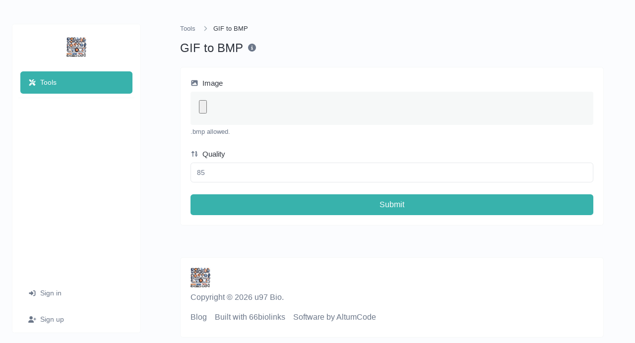

--- FILE ---
content_type: text/html; charset=UTF-8
request_url: https://u97.de/tools/gif-to-bmp
body_size: 14851
content:
<!DOCTYPE html>
<html lang="en" dir="ltr">
<head>
    <title>GIF to BMP - Tools - u97 Bio</title>
    <base href="https://u97.de/">
    <meta charset="UTF-8">
    <meta name="viewport" content="width=device-width, initial-scale=1, shrink-to-fit=no" />

            <meta name="description" content="Easily convert GIF image files to BMP." />
        
    
    <link rel="alternate" href="https://u97.de/tools/gif-to-bmp" hreflang="x-default" />
    
            <link href="https://u97.de/uploads/main/7f35e8e0acc2f37704be982181ba6eb5.jpg" rel="shortcut icon" />
    
    <link href="https://u97.de/themes/altum/assets/css/bootstrap.min.css?v=3901" id="css_theme_style" rel="stylesheet" media="screen,print">
            <link href="https://u97.de/themes/altum/assets/css/custom.css?v=3901" rel="stylesheet" media="screen,print">
    
    
    
    </head>

<body class=" app " data-theme-style="light">
<div id="app_overlay" class="app-overlay" style="display: none"></div>

<div class="app-container">
    
<div class="app-sidebar">
    <div class="app-sidebar-title text-truncate">
        <a
                href="https://u97.de/"
                data-logo
                data-light-value="https://u97.de/uploads/main/7bc08256fd70349f1fe473fd49f71a30.jpg"
                data-light-class="img-fluid navbar-logo"
                data-light-tag="img"
                data-dark-value="u97 Bio"
                data-dark-class=""
                data-dark-tag="span"
        >
                            <img src="https://u97.de/uploads/main/7bc08256fd70349f1fe473fd49f71a30.jpg" class="img-fluid navbar-logo" alt="Website Logo" />
                    </a>
    </div>

    <div class="app-sidebar-links-wrapper flex-grow-1">
        <ul class="app-sidebar-links">
            
                            <li class="active">
                    <a href="https://u97.de/tools"><i class="fas fa-fw fa-sm fa-tools mr-2"></i> Tools</a>
                </li>
            
            <div class="divider-wrapper">
                <div class="divider"></div>
            </div>

            
            
                    </ul>
    </div>

    
        <ul class="app-sidebar-links">
            <li>
                <a class="nav-link" href="https://u97.de/login"><i class="fas fa-fw fa-sm fa-sign-in-alt mr-2"></i> Sign in</a>
            </li>

                            <li><a class="nav-link" href="https://u97.de/register"><i class="fas fa-fw fa-sm fa-user-plus mr-2"></i> Sign up</a></li>
                    </ul>

    </div>


    <section class="app-content">
        
                                
        

        
<nav class="navbar app-navbar d-lg-none navbar-expand-lg navbar-light bg-white">
    <div class="container">
        <a
            href="https://u97.de/"
            class="navbar-brand"
            data-logo
            data-light-value="https://u97.de/uploads/main/7bc08256fd70349f1fe473fd49f71a30.jpg"
            data-light-class="img-fluid navbar-logo"
            data-light-tag="img"
            data-dark-value="u97 Bio"
            data-dark-class=""
            data-dark-tag="span"
        >
                            <img src="https://u97.de/uploads/main/7bc08256fd70349f1fe473fd49f71a30.jpg" class="img-fluid navbar-logo" alt="Website Logo" />
                    </a>

        <button class="btn navbar-custom-toggler d-lg-none" type="button" id="app_menu_toggler" aria-controls="main_navbar" aria-expanded="false" aria-label="Toggle navigation">
            <i class="fas fa-fw fa-bars"></i>
        </button>
    </div>
</nav>

        <div class="py-3 p-lg-5">
            
            <main class="altum-animate altum-animate-fill-none altum-animate-fade-in">
                
<div class="container">
    
    <nav aria-label="breadcrumb">
        <ol class="custom-breadcrumbs small">
            <li><a href="https://u97.de/tools">Tools</a> <i class="fas fa-fw fa-angle-right"></i></li>
            <li class="active" aria-current="page">GIF to BMP</li>
        </ol>
    </nav>

    <div class="row mb-4">
        <div class="col-12 col-xl d-flex align-items-center mb-3 mb-xl-0">
            <h1 class="h4 m-0">GIF to BMP</h1>

            <div class="ml-2">
                <span data-toggle="tooltip" title="Easily convert GIF image files to BMP.">
                    <i class="fas fa-fw fa-info-circle text-muted"></i>
                </span>
            </div>
        </div>
    </div>

    <div class="card">
        <div class="card-body">

            <form action="" method="post" role="form" enctype="multipart/form-data">
                <input type="hidden" name="token" value="8037ff2fec68f044aceb91731383b7ee" />

                <div class="form-group">
                    <label for="image"><i class="fas fa-fw fa-sm fa-image text-muted mr-1"></i> Image</label>
                    <input id="image" type="file" name="image" accept=".jpg, .jpeg" class="form-control-file altum-file-input " />
                                        <small class="form-text text-muted">.bmp allowed.</small>
                </div>

                <div class="form-group">
                    <label for="quality"><i class="fas fa-fw fa-sort-numeric-up fa-sm text-muted mr-1"></i> Quality</label>
                    <input type="number" min="1" max="100" id="quality" name="quality" class="form-control " value="85" required="required" />
                                    </div>

                <button type="submit" name="submit" class="btn btn-block btn-primary" data-is-ajax>Submit</button>
            </form>

        </div>
    </div>

    <div id="result_wrapper" class="mt-4 d-none">
        <div class="card">
            <div class="card-body">
                <div class="text-center">
                    <img id="preview" src="" class="img-fluid mb-3" style="max-height: 20rem;" />
                </div>

                <div class="d-flex justify-content-between align-items-center">
                    <label for="result">Result</label>
                    <div>
                        <a
                                href=""
                                target="_blank"
                                class="btn btn-link text-secondary"
                                data-toggle="tooltip"
                                title="Download"
                                download="Result.bmp"
                                id="download"
                        >
                            <i class="fas fa-fw fa-sm fa-download"></i>
                        </a>
                    </div>
                </div>
            </div>
        </div>
    </div>

    


    
</div>


            </main>

                    </div>

        <div class="py-3 px-lg-5 pb-lg-5">
            <div class="container d-print-none">
                <footer class="footer app-footer">
                    
<div class="d-flex flex-column flex-lg-row justify-content-between mb-3">
    <div class="mb-3 mb-lg-0">
        <a
            class="h5 footer-heading"
            href="https://u97.de/"
            data-logo
            data-light-value="https://u97.de/uploads/main/7bc08256fd70349f1fe473fd49f71a30.jpg"
            data-light-class="mb-2 footer-logo"
            data-light-tag="img"
            data-dark-value="u97 Bio"
            data-dark-class="mb-2"
            data-dark-tag="span"
        >
                            <img src="https://u97.de/uploads/main/7bc08256fd70349f1fe473fd49f71a30.jpg" class="mb-2 footer-logo" alt="Website Logo" />
                    </a>
        <div>Copyright © 2026 u97 Bio.</div>
    </div>

    <div class="d-flex flex-column flex-lg-row">
        
            </div>
</div>

<div class="row">
    <div class="col-12 col-lg mb-3 mb-lg-0">
        <ul class="list-style-none d-flex flex-column flex-lg-row flex-wrap m-0">
                            <li class="mb-2 mr-lg-3"><a href="https://u97.de/blog">Blog</a></li>
            
            
            
            
                                                <li class="mb-2 mr-lg-3"><a href="https://altumco.de/66biolinks" target="_blank">Built with 66biolinks</a></li>
                                    <li class="mb-2 mr-lg-3"><a href="https://altumcode.com/" target="_blank">Software by AltumCode</a></li>
                                    </ul>
    </div>


    <div class="col-12 col-lg-auto">
        <div class="d-flex flex-wrap">
                                                                                                                                                                                                                                                                                </div>
    </div>
</div>
                </footer>
            </div>
        </div>
    </section>
</div>



<input type="hidden" name="global_site_url" value="https://u97.de/" />
<input type="hidden" name="global_url" value="https://u97.de/" />
<input type="hidden" name="global_token" value="23afb5658f80870fb92930b967bd1c39" />
<input type="hidden" name="global_number_decimal_point" value="." />
<input type="hidden" name="global_number_thousands_separator" value="," />

<script>
    /* Some global variables */
    window.altum = {};
    let global_token = document.querySelector('input[name="global_token"]').value;
    let site_url = document.querySelector('input[name="global_site_url"]').value;
    let url = document.querySelector('input[name="global_url"]').value;
    let decimal_point = document.querySelector('[name="global_number_decimal_point"]').value;
    let thousands_separator = document.querySelector('[name="global_number_thousands_separator"]').value;
</script>

    <script src="https://u97.de/themes/altum/assets/js/libraries/jquery.min.js?v=3901"></script>
    <script src="https://u97.de/themes/altum/assets/js/libraries/popper.min.js?v=3901"></script>
    <script src="https://u97.de/themes/altum/assets/js/libraries/bootstrap.min.js?v=3901"></script>
    <script src="https://u97.de/themes/altum/assets/js/custom.js?v=3901"></script>
    <script src="https://u97.de/themes/altum/assets/js/libraries/fontawesome.min.js?v=3901"></script>
    <script src="https://u97.de/themes/altum/assets/js/libraries/fontawesome-solid.min.js?v=3901"></script>
    <script src="https://u97.de/themes/altum/assets/js/libraries/fontawesome-brands.min.js?v=3901"></script>

<script src="https://u97.de/themes/altum/assets/js/libraries/clipboard.min.js"></script>

<script>
    'use strict';

    let clipboard = new ClipboardJS('[data-clipboard-text]');

    /* Copy full url handler */
    $('[data-clipboard-text]').on('click', event => {
        let copy = event.currentTarget.dataset.copy;
        let copied = event.currentTarget.dataset.copied;

        $(event.currentTarget).attr('data-original-title', copied).tooltip('show');

        setTimeout(() => {
            $(event.currentTarget).attr('data-original-title', copy);
        }, 500);
    });
</script>
<script>
    'use strict';

    let convert = () => {
        pause_submit_button(document.querySelector('[type="submit"][name="submit"]'));

        const file = document.getElementById('image').files[0];
        const quality = parseInt(document.getElementById('quality').value) / 100;

        if(!file) {
            /* Hide result wrapper */
            document.querySelector('#result_wrapper').classList.add('d-none');
            return;
        }

        /* Display result wrapper */
        document.querySelector('#result_wrapper').classList.remove('d-none');

        /* Initiate file reader */
        let file_reader = new FileReader();

        /* Input the content of the uploaded file */
        file_reader.readAsDataURL(file);

        /* Onload */
        file_reader.onload = function(event) {

            /* Create the image object */
            let image = new Image;
            image.crossOrigin = 'anonymous';

            /* Onload */
            image.onload = function() {
                /* Get original width & height */
                let width  = image.naturalWidth  || image.width;
                let height = image.naturalHeight || image.height;

                /* Create canvas */
                let canvas = document.createElement('canvas');

                canvas.width = width;
                canvas.height = height;

                /* Draw image */
                let context = canvas.getContext('2d');
                context.drawImage(image, 0, 0, width, height);

                /* Generate new image data */
                let new_image_data = canvas.toDataURL(`image/bmp`, quality);

                /* Display it */
                document.querySelector('#preview').setAttribute('src', new_image_data);

                /* Prepare download button */
                document.querySelector('#download').href = new_image_data;

                enable_submit_button(document.querySelector('[type="submit"][name="submit"]'));
            }

            /* Trigger the onload function */
            image.src = event.target.result;

        }

    }

    document.getElementById('image').addEventListener('change', convert);
    document.getElementById('quality').addEventListener('change', convert);
    document.querySelector('form').addEventListener('submit', event => {
       event.preventDefault();
       convert();
    });
</script>
<script>
    document.querySelector('ul[class="app-sidebar-links"] li.active').scrollIntoView({ behavior: 'smooth', block: 'center' });
</script>

<script>
    let toggle_app_sidebar = () => {
        /* Open sidebar menu */
        let body = document.querySelector('body');
        body.classList.toggle('app-sidebar-opened');

        /* Toggle overlay */
        let app_overlay = document.querySelector('#app_overlay');
        app_overlay.style.display == 'none' ? app_overlay.style.display = 'block' : app_overlay.style.display = 'none';

        /* Change toggle button content */
        let button = document.querySelector('#app_menu_toggler');

        if(body.classList.contains('app-sidebar-opened')) {
            button.innerHTML = `<i class="fas fa-fw fa-times"></i>`;
        } else {
            button.innerHTML = `<i class="fas fa-fw fa-bars"></i>`;
        }
    };

    /* Toggler for the sidebar */
    document.querySelector('#app_menu_toggler').addEventListener('click', event => {
        event.preventDefault();

        toggle_app_sidebar();

        let app_sidebar_is_opened = document.querySelector('body').classList.contains('app-sidebar-opened');

        if(app_sidebar_is_opened) {
            document.querySelector('#app_overlay').removeEventListener('click', toggle_app_sidebar);
            document.querySelector('#app_overlay').addEventListener('click', toggle_app_sidebar);
        } else {
            document.querySelector('#app_overlay').removeEventListener('click', toggle_app_sidebar);
        }
    });
</script>
</body>
</html>
